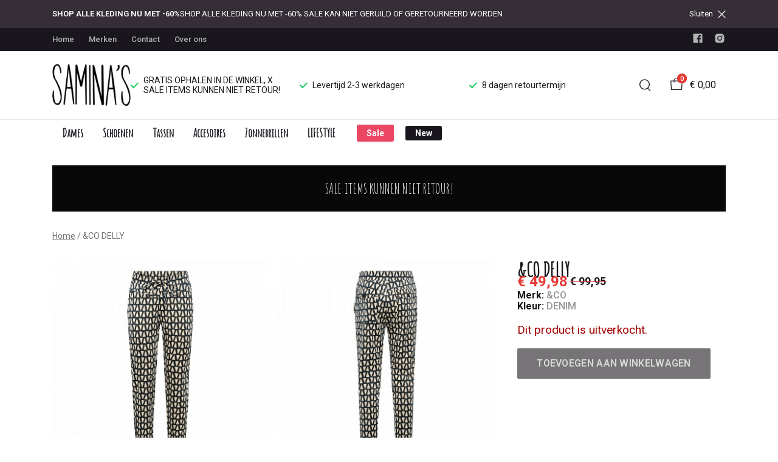

--- FILE ---
content_type: text/html; charset=utf-8
request_url: https://saminas.nl/andco-delly
body_size: 67053
content:
<!DOCTYPE html>
<html lang="nl">
    <head>
        <meta charset="UTF-8"/><link rel="preconnect" href="https://fonts.googleapis.com">
        <link rel="preconnect" href="https://fonts.gstatic.com" crossorigin>
        <link rel="stylesheet" href="https://fonts.googleapis.com/css?family=DM%20Sans:400,500,600,700,800&amp;display=swap"/><link rel="stylesheet" href="https://fonts.googleapis.com/css?family=Roboto:400,500,600,700&amp;display=swap"/><meta name="viewport" content="width=device-width, initial-scale=1.0"/><link rel="apple-touch-icon" sizes="180x180" href="https://saminas.nl/media/29614/favicon-1696587231.png?width=180&amp;height=180">
            <link rel="icon" type="image/png" sizes="16x16" href="https://saminas.nl/media/29614/favicon-1696587231.png?width=16&amp;height=16">
            <link rel="icon" type="image/png" sizes="32x32" href="https://saminas.nl/media/29614/favicon-1696587231.png?width=32&amp;height=32"><meta name="msapplication-TileColor" content="#ffffff">
        <meta name="theme-color" content="#000000">
        <link rel="canonical" href="https://saminas.nl/andco-delly"/><title v-pre>&amp;CO DELLY - Saminas</title>
        <meta name="description" content="Deze stoere broek met verschillende details is uitgevoerd in een zwaardere Polyester-kwaliteit. De broek kan je heel leuk combineren met de lotte blouse in dezelfde stof zo lijkt het een jumpsuit. Of met het basic shirt Monica of Savi Materiaal:92% Polyester - 8% Elastaan"/>

        
        <script type="application/ld+json">{"@context": "http://schema.org","@type": "Organization","name": "Saminas"}</script>
        <script type="application/ld+json">{"@context": "http://schema.org","@type": "WebSite","name": "Saminas","url": "https:\/\/saminas.nl\/","potentialAction": {"@type": "SearchAction","name": "Search","target": "https:\/\/saminas.nl\/search?term={term}","query-input": "required name=term"}}</script><script type="application/ld+json">
            {
                "@context": "http:\/\/schema.org",
                "@type": "Store",
                "name": "Saminas",
                "image": "https:\/\/saminas.nl\/media\/29611\/logo-1696587231.png?width=500",
                "address": {
                    "@type": "PostalAddress",
                    "addressLocality": "Breskens",
                    "postalCode": "4511 XZ",
                    "streetAddress": "Achterweg 2",
                    "description": "",
                    "telephone": "0614500261",
                    "email": "klantenservice@ivyfashion.nl",
                    "image": "https:\/\/saminas.nl\/media\/29611\/logo-1696587231.png?width=500"
                },
                "telephone": "0614500261",
                "url": "https:\/\/saminas.nl\/",
                "openingHours": ["Maandag  13.00 tot 17.30","Dinsdag Gesloten","Woensdag 9.30 tot 12.00 13.00 tot 17.30","Donderdag 9.30 tot 12.00 13.00 tot 17.30","Vrijdag 9.30 tot 12.00 13.00 tot 17.30","Zaterdag 9.30 tot 17.00","Zondag Gesloten"]
            }
        </script><script type="application/ld+json">
{
    "@context": "http://schema.org",
    "@type": "Product",
    "description": "Deze stoere broek met verschillende details is uitgevoerd in een zwaardere Polyester-kwaliteit. De broek kan je heel leuk combineren met de lotte blouse in dezelfde stof zo lijkt het een jumpsuit. Of met het basic shirt Monica of Savi Materiaal:92% Polyester - 8% Elastaan",
    "name": "\u0026CO DELLY",
    "url": "https:\/\/saminas.nl\/andco-delly",
    "sku": "18526",
    "brand": "\u0026CO",
    "additionalProperty": {
        "@type": "PropertyValue",
        "propertyID": "item_group_id",
        "value": "151882"
    },
    "mpn": "18526",
    "image": "https:\/\/saminas.nl\/media\/31801\/delly-co-240124103258-1707494923.jpg",
    "color": "DENIM",
    "offers": []
}
</script><meta property="og:title" content="&amp;CO DELLY - Saminas">
        <meta property="og:type" content="website"/><meta property="og:image" content="https://saminas.nl/media/29611/logo-1696587231.png?width=500"/><meta property="og:url" content="https://saminas.nl/andco-delly"/>
        <meta name="twitter:card" content="summary_large_image"/>
        <meta property="og:description" content="Deze stoere broek met verschillende details is uitgevoerd in een zwaardere Polyester-kwaliteit. De broek kan je heel leuk combineren met de lotte blouse in dezelfde stof zo lijkt het een jumpsuit. Of met het basic shirt Monica of Savi Materiaal:92% Polyester - 8% Elastaan"/>
        <meta property="og:site_name" content="Saminas"/>
        <meta name="twitter:image:alt" content="Saminas logo"/><style>
    :root {
        --checkout-btn-fw: 400;
         
        --cookie-bar-bg:#000000;
        --cookie-bar-button-bg:#00c853;
        --cookie-bar-button-bg-hover:#00fb68;
        --cookie-bar-button-color:#000000;
        --cookie-bar-button-deny-bg:#c81e00;
        --cookie-bar-button-deny-bg-hover:#d14421;
        --cookie-bar-button-deny-color:#000000;
        --cookie-bar-button-fs:inherit;
        --cookie-bar-button-fw:normal;
        --cookie-bar-color:#ffffff;
        --cookie-bar-fs:0.9rem;
        --cookie-bar-fw:normal;

         
        --color-head:#1a171b;
        --color-primary:#000;
        --color-primary-90:#191919;
        --color-primary-80:#333333;
        --color-primary-70:#4c4c4c;
        --color-primary-60:#666666;
        --color-primary-50:#7f7f7f;
        --color-primary-40:#999999;
        --color-primary-30:#b2b2b2;
        --color-primary-20:#cccccc;
        --color-primary-10:#e5e5e5;
        --color-secondary:#1a171b;
        --color-secondary-90:#312c33;
        --color-secondary-80:#49414c;
        --color-secondary-70:#615665;
        --color-secondary-60:#796b7e;
        --color-secondary-50:#908295;
        --color-secondary-40:#a69baa;
        --color-secondary-30:#bcb4bf;
        --color-secondary-20:#d2cdd4;
        --color-secondary-10:#e8e6e9;
        --color-tertiary:#e53935;
        --color-tertiary-90:#e74c49;
        --color-tertiary-80:#ea605d;
        --color-tertiary-70:#ec7471;
        --color-tertiary-60:#ef8885;
        --color-tertiary-50:#f29b9a;
        --color-tertiary-40:#f4afae;
        --color-tertiary-30:#f7c3c2;
        --color-tertiary-20:#f9d7d6;
        --color-tertiary-10:#fcebea;
        --color-quaternary:#b2ebf2;
        --color-quaternary-90:#8ee1eb;
        --color-quaternary-80:#6ad8e5;
        --color-quaternary-70:#46cfdf;
        --color-quaternary-60:#24c3d7;
        --color-quaternary-50:#1ea3b3;
        --color-quaternary-40:#18828f;
        --color-quaternary-30:#12616b;
        --color-quaternary-20:#0c4147;
        --color-quaternary-10:#062023;
        --color-tile-overlay:#e65905;
        --color-text:#0a0b11;
        --color-text-90:#1b1e2f;
        --color-text-75:#363c5d;
        --color-text-50:#666fa5;

         
        --checkout-font: 'DM Sans';
        --font-size:16px;
        --font-size-tablet:14px;
        --font-size-mobile:14px;
        --font-primary: 'DM Sans';
        --font-secondary-fs:1rem;
        --font-secondary-lh:1.5;
        --font-secondary: 'Roboto';
        --font-weight-head:700;
        --h1-fw:800;
        --h2-fw:800;
        --h5-fw:800;
        --h3-fs:2.25rem;
        --h3-fw:700;

         
        --banner-bg:#000;
        --banner-color:#fff;
        --banner-fs:1rem;
        --banner-title-fs:1.5rem;
        --banner-title-fw:500;
        --banner-title-lh:1.2;
        --banner-text-lh:1.2;

         
        --notification-bg:#352e37;
        --notification-color:#fff;
        --notification-fs:13px;
        --notification-title-fs:13px;
        --notification-title-fw:600;

         
        --top-notification-title-color:#fff;
        --top-notification-text-color:#fff;
        --top-notification-link-color:#2f9cf0;

         
        --blog-date-fs:1.15rem;
        --blog-date-fw:700;
        --blog-description-color:var(--color-text-50);
        --blog-description-fs:1.15rem;
        --blog-title-fs:1.5rem;
        --blog-title-fw:700;

         
        --breadcrumbs-arrow-color:#858585;
        --breadcrumbs-border-color:var(--color-border);
        --breadcrumbs-font:var(--font-secondary);
        --breadcrumbs-text-color:var(--color-text);
        --btn-bdr:2px;
        --btn-bg:var(--color-primary);
        --btn-hover-bg-color:var(--color-primary-90);
        --btn-border:none;
        --btn-border-hover:none;
        --btn-color:#ffffff;
        --btn-color-hover:#ffffff;
        --btn-font:var(--font-secondary);
        --btn-fw:600;
        --btn-sec-bdr:2px;
        --btn-sec-bg:var(--color-secondary);
        --btn-sec-bg-hover:var(--color-secondary-90);
        --btn-sec-border:none;
        --btn-sec-border-hover:none;
        --btn-sec-color:#ffffff;
        --btn-sec-color-hover:#ffffff;
        --btn-sec-font:var(--font-secondary);
        --btn-sec-fw:500;
        --btn-sec-td:none;
        --btn-sec-td-hover:none;
        --btn-td:none;
        --btn-td-hover:none;
        --color-background:#f9f9f9;
        --color-bg:#f2f2f2;
        --color-border:#d9d9d9;
        --color-error:#a30404;
        --color-head:var(--color-secondary);
        --color-success:#04a31e;
        --color-text:var(--color-secondary);
        --color-text-50:#979797;
        --color-text-75:#767476;
        --color-tile-overlay:#e65905;
        --contact-input-bg:#ffffff;
        --font-primary:'Amatic SC', Helvetica, Arial, sans-serif;
        --font-secondary:'Roboto';
        --font-secondary-fs:0.875em;
        --font-size:16px;
        --h1-font:var(--font-primary);
        --h1-fs:3rem;
        --h2-font:var(--font-primary);
        --h2-fs:2.6125rem;
        --h3-font:var(--font-primary);
        --h4-font:var(--font-primary);
        --h4-fs:1.75rem;
        --h4-fw:500;
        --h5-font:var(--font-primary);
        --h5-fs:1.5rem;
        --h6-font:var(--font-secondary);
        --h6-fs:1.25rem;
        --h6-fw:bold;
        --h7-font:var(--font-secondary);
        --h7-fs:1rem;
        --h7-fw:bold;
        --input-bdr:2px;
        --input-bg:#ffffff;
        --input-border:1px solid var(--color-border);
        --input-color:var(--color-text);
        --input-filled-bdr:2px;
        --input-filled-bg:var(--color-bg);
        --input-filled-border:none;
        --input-filled-color:var(--color-text);
        --input-filled-font:var(--font-secondary);
        --input-filled-fw:normal;
        --input-filled-placeholder:var(--color-text-50);
        --input-filled-td:none;
        --input-font:var(--font-secondary);
        --input-fw:normal;
        --input-placeholder:var(--color-text-50);
        --input-td:none;
        --link-color:#e65905;
        --link-color-hover:var(--color-primary);
        --link-font:var(--font-secondary);
        --link-fw:500;
        --link-td:none;
        --link-td-hover:underline;
        --settings-container-size:1140px;
        --settings-header-container-size:1140px;
        --tile-bg:#ffffff;
        --tile-heading-color:#1a171b;
        --tile-heading-font:var(--font-primary);
        --tile-heading-fs:1.3125rem;
        --tile-heading-fw:var(--h3-fw);

         
        --cart-price-fs:0.8rem;
        --cart-price-fw:500;
        --cart-product-fs:0.8rem;
        --cart-product-fw:400;
        --cart-product-title-fs:1rem;
        --cart-product-title-fw:500;
        --checkout-border-color:var(--color-border);
        --checkout-btn-bdr:var(--btn-bdr);
        --checkout-btn-bg:#e65905;
        --checkout-btn-border:var(--btn-border);
        --checkout-btn-font:var(--btn-font);
        --checkout-btn-fs:1em;
        --checkout-btn-fw:var(--btn-fw);
        --checkout-btn-td:none;
        --checkout-cart-item-fs:0.9rem;
        --checkout-cart-title-fs:1rem;
        --checkout-cart-title-fw:800;
        --checkout-confirm-button:var(--btn-bg);
        --checkout-font:var(--font-secondary);
        --checkout-fs:1em;
        --checkout-input-bg:#f3f3f3;
        --checkout-link:#2f9cf0;
        --checkout-payment-option-active-bg:#fff1e8;
        --checkout-payment-option-active-border-color:#e65905;
        --checkout-sendmethod-bg-active:#fff1e8;
        --checkout-sendmethod-border-active:1px solid #e65905;
        --checkout-sendmethod-color-active:#333;
        --checkout-sendmethod-icon-active:5px solid #e65905;

         
        --filter-title-color:var(--color-head);
        --filter-title-font:var(--h1-font);
        --filter-title-fs:2rem;
        --filter-title-transform:uppercase;

         
        --footer-main-bg:var(--color-secondary);
        --footer-main-border:none;
        --footer-main-color:#ffffff;
        --footer-main-head-color:var(--footer-main-color);
        --footer-main-head-font:var(--h5-font);
        --footer-main-head-fs:2em;
        --footer-main-head-fw:var(--h5-fw);
        --footer-main-head-small-fs:1rem;
        --footer-main-menu-color:var(--footer-main-color);
        --footer-main-menu-color-hover:var(--footer-main-color);
        --footer-main-menu-font:var(--font-secondary);
        --footer-main-menu-fs:inherit;
        --footer-main-menu-fw:700;
        --footer-main-menu-td:none;
        --footer-main-menu-td-hover:underline;
        --footer-main-txt-color:rgba(255, 255, 255, 0.7);
        --footer-main-txt-font:var(--font-secondary);
        --footer-main-txt-fs:0.813rem;
        --footer-main-txt-fw:normal;
        --footer-main-txt-lh:1.5;
        --footer-main-txt-opacity:inherit;
        --footer-social-color:var(--footer-main-txt-color);
        --footer-social-color-hover:#ffffff;
        --footer-sub-txt-color:var(--footer-main-txt-color);

         
        --header-bg:#ffffff;
        --header-cart-count-bg:var(--color-tertiary);
        --header-cart-count-border:none;
        --header-cart-count-color:#ffffff;
        --header-center-bg:#ffffff;
        --header-center-color:#1a171b;
        --header-center-margin:12px 0;
        --header-center-mobile-margin:24px 0;
        --header-container-size:1140px;
        --header-dropdown-bg:#ffffff;
        --header-dropdown-color:var(--color-text);
        --header-dropdown-heading-color:var(--color-head);
        --header-dropdown-heading-font:var(--h6-font);
        --header-dropdown-heading-fw:var(--h6-fw);
        --header-dropdown-item-color:var(--color-text-75);
        --header-dropdown-item-color-hover:var(--color-text);
        --header-dropdown-item-font:var(--font-secondary);
        --header-dropdown-item-fs:.875rem;
        --header-dropdown-item-fw:normal;
        --header-dropdown-item-lh:1.22;
        --header-dropdown-item-td:none;
        --header-dropdown-item-td-hover:underline;
        --header-logo-padding-bottom:none;
        --header-logo-padding-left:none;
        --header-logo-padding-right:none;
        --header-logo-padding-top:none;
        --header-logo-width:129px;
        --header-logo-width-mobile:62px;
        --header-main-logo-align-items:inherit;
        --header-main-logo-display:inherit;
        --header-main-logo-justify-content:inherit;
        --header-nav-bg:#ffffff;
        --header-nav-border:1px solid #ebebeb;
        --header-nav-border-bottom:none;
        --header-nav-border-top:1px solid #ebebeb;
        --header-nav-center-border-bottom:none;
        --header-nav-center-border-top:none;
        --header-nav-inner-bg:transparent;
        --header-nav-item-bg:#ffffff;
        --header-nav-item-bg-hover:#f6d5db;
        --header-nav-item-border:none;
        --header-nav-item-border-hover:none;
        --header-nav-item-color:#19161d;
        --header-nav-item-color-hover:#19161d;
        --header-nav-item-font:'Amatic SC', Helvetica, Arial, sans-serif;
        --header-nav-item-fs:1.2em;
        --header-nav-item-fw:bold;
        --header-nav-item-fw-hover:bolder;
        --header-nav-item-td:none;
        --header-nav-item-td-hover:none;
        --header-nav-mobile-border-color:var(--color-border);
        --header-nav-mobile-hamburger-color:black;
        --header-nav-mobile-new-bdr:2px;
        --header-nav-mobile-new-bg:var(--color-thirtiary);
        --header-nav-mobile-new-bg-hover:var(--color-thirtiary-90);
        --header-nav-mobile-new-border:none;
        --header-nav-mobile-new-color:var(--header-nav-mobile-text-color);
        --header-nav-mobile-new-color-hover:#ffffff;
        --header-nav-mobile-new-font:var(--font-secondary);
        --header-nav-mobile-new-fw:500;
        --header-nav-mobile-sale-bdr:2px;
        --header-nav-mobile-sale-bg:var(--color-tertiary);
        --header-nav-mobile-sale-bg-hover:var(--color-tertiary-90);
        --header-nav-mobile-sale-border:none;
        --header-nav-mobile-sale-color:#ffffff;
        --header-nav-mobile-sale-color-hover:#ffffff;
        --header-nav-mobile-sale-font:var(--font-secondary);
        --header-nav-mobile-sale-fw:500;
        --header-nav-mobile-text-color:var(--color-text);
        --header-nav-new-bdr:3px;
        --header-nav-new-bg:#19161d;
        --header-nav-new-bg-hover:#19161d;
        --header-nav-new-border:none;
        --header-nav-new-color:#ffffff;
        --header-nav-new-color-hover:#ffffff;
        --header-nav-new-font:var(--font-secondary);
        --header-nav-new-fs:0.875rem;
        --header-nav-new-fw:bolder;
        --header-nav-new-td:inherit;
        --header-nav-new-td-hover:none;
        --header-nav-sale-bdr:3px;
        --header-nav-sale-bg:#eb4664;
        --header-nav-sale-bg-hover:#eb4664;
        --header-nav-sale-border:none;
        --header-nav-sale-color:#ffffff;
        --header-nav-sale-color-hover:#ffffff;
        --header-nav-sale-font:var(--font-secondary);
        --header-nav-sale-fs:0.875rem;
        --header-nav-sale-fw:bolder;
        --header-nav-sale-td:inherit;
        --header-nav-sale-td-hover:none;
        --header-top-bg:#19161d;
        --header-top-border-bottom:none;
        --header-top-border-bottom-inner:none;
        --header-top-color:var(--color-text);
        --header-top-font:var(--font-secondary);
        --header-top-fw:500;
        --header-top-link-color:#b3b3b3;
        --header-top-link-color-hover:lighten(var(--header-top-link-color), 15%);
        --header-top-link-fw:inherit;
        --header-top-nav-fs:0.8125rem;
        --header-top-social-color:#b3b3b3;
        --header-top-social-color-hover:lighten(var(--header-top-social-color), 15%);
        --header-usps-color:var(--color-text);
        --header-usps-font:var(--font-secondary);
        --header-usps-fs:0.875rem;
        --header-usps-fw:400;
        --header-usps-icon-color:#00c853;

         
        --newsletter-bg:#19161d;
        --newsletter-border:none;
        --newsletter-border-top:none;
        --newsletter-cta-bg:var(--btn-bg);
        --newsletter-cta-bg-hover:var(--btn-bg-hover);
        --newsletter-cta-color:var(--btn-color);
        --newsletter-cta-color-hover:var(--btn-color-hover);
        --newsletter-cta-fw:inherit;
        --newsletter-cta-text-transform:none;
        --newsletter-form-bg:#ffffff;
        --newsletter-form-input-border:none;
        --newsletter-form-input-color:inherit;
        --newsletter-form-input-opacity:inherit;
        --newsletter-heading-color:#ffffff;
        --newsletter-heading-font:var(--h1-font);
        --newsletter-heading-fs:2.250em;
        --newsletter-heading-fw:var(--h1-fw);
        --newsletter-inner-bg:var(--newsletter-bg);
        --newsletter-inner-border:none;
        --newsletter-text-color:#ffffff;
        --newsletter-text-font:var(--font-secondary);
        --newsletter-text-fs:0.938em;
        --newsletter-text-fw:normal;
        --newsletter-text-opacity:inherit;
        --newsletter-text-transform:none;

         
        --order-btn-bg:#E65905;
        --order-btn-bg-hover:#fb7223;
        --order-btn-border-color:#cd4f04;
        --order-btn-color:#ffffff;
        --order-btn-color-hover:#ffffff;
        --order-btn-disabled-color:#d9d9d9;
        --order-btn-disabled-bg:#767476;

         
        --product-desc-heading-color:var(--color-head);
        --product-desc-heading-font:var(--h1-font);
        --product-desc-heading-fw:800;
        --product-desc-heading-fs:2rem;
        --product-desc-heading-fs-mobile:1.6rem;
        --product-desc-text-color:var(--color-text-50);
        --product-desc-text-font:var(--font-secondary);
        --product-desc-text-fw:normal;
        --product_desc_text_lh:1.5;
        --product-detail-link-color:var(--link-color);
        --product-detail-nav-fs:1.2rem;
        --product-detail-nav-fw:500;
        --product-detail-nav-highlight:var(--color-secondary);
        --product-detail-sold-out-color:var(--color-error);
        --product-detail-sold-out-fs:1.2rem;
        --product-price-color:var(--color-text);
        --product-price-font:var(--font-secondary);
        --product-price-fw:bold;
        --product-price-label-color:var(--color-text-50);
        --product-price-label-font:var(--font-secondary);
        --product-price-label-fw:500;
        --product-price-sale-color:var(--color-thirtiary);
        --product-tile-border:var(--color-border);
        --product-tile-font:var(--font-secondary);
        --product-tile-new-bg:var(--color-secondary);
        --product-tile-new-color:#fff;
        --product-tile-price-color:var(--product-tile-title-color);
        --product-tile-price-justify:inherit;
        --product-tile-price-sale-color:var(--color-thirtiary);
        --product-tile-sale-bg:var(--color-thirtiary);
        --product-tile-sale-color:#fff;
        --product-tile-sale-tag-bg:#e53935;
        --product-tile-sale-tag-color:#ffffff;
        --product-tile-sale-percentage-tag-color:#fff;
        --product-tile-sale-percentage-tag-bg:#e53935;
        --product-tile-text-align:inherit;
        --product-tile-title-color:var(--color-secondary);
        --product-tile-title-fs:13px;
        --product-tile-title-weight:500;
        --product-tile-title-lh:1;
        --product-tile-variants-display-mobile:none;
        --product-usps-icon-color:#00c853;
        --product-usps-text-color:var(--color-text);
        --product-usps-text-font:var(--font-secondary);
        --product-usps-text-fs:1rem;
        --product-usps-text-fw:normal;
        --product-variant-color:var(--color-secondary);

        --product-overview-grid-template-columns:6;
        --product-overview-grid-template-columns-lg:4;
        --product-overview-grid-column-gap:;
        --product-overview-grid-row-gap:;


        --category-title-font:var(--h1-font);
        --category-title-fw:var(--h1-fw);
        --category-title-color:var(--color-head);
        --category-title-fs:clamp(24px, 21.7142857143px + .7142857143vw, 32px);
    }
</style>

<script type="text/javascript">var EventBus=function(){function i(t){t===void 0&&(t="event-bus"),this.history=[],this.eventTarget=document.appendChild(document.createComment(t))}return i.prototype.on=function(t,e,n){var o;n===void 0&&(n=!0),n&&((o=this.history[t])!==null&&o!==void 0?o:[]).forEach(function(r){e(r)}),this.eventTarget.addEventListener(t,e)},i.prototype.once=function(t,e){this.eventTarget.addEventListener(t,e,{once:!0})},i.prototype.off=function(t,e){this.eventTarget.removeEventListener(t,e)},i.prototype.emit=function(t,e){var n=new CustomEvent(t,{detail:e});return this.history[t]===void 0&&(this.history[t]=[]),this.history[t].push(n),this.eventTarget.dispatchEvent(n)},i}(),eventbus=new EventBus;</script>

        <script type="module" crossorigin src="/public/index.b7e52fbf.js"></script>
        <link rel="stylesheet" href="/public/main.b815f6d6.css">
        <script type="text/javascript">
            var t = {"cart.button.close":"Sluit winkelwagen","cart.empty.text":"Uw winkelwagen is leeg.","collection.filter.button_apply":"Toepassen","collection.filter.button_clear":"Wissen","collection.filter.button_close":"Sluiten","collection.filter.button_reset_filters":"Reset filters","collection.filter.chosen_filters":"Chosen filters","collection.filter.title":"Filter","collection.product_overview.button_back":"Terug naar de homepagina","collection.product_overview.no_products_found":"Geen producten gevonden","collection.product_overview.search_title":"Zoekresultaten voor '{{term}}'","collection.product_overview.title":"Collectie","collection.product_overview.total":"{{total}} resultaten","collection.products.show_all_products":"Bekijk alles van {{collection}}","collection.sorting.manual":"Relevantie","collection.sorting.newest":"Nieuwste eerst","collection.sorting.oldest":"Oudste eerst","collection.sorting.price_high":"Prijs hoog - laag","collection.sorting.price_low":"Prijs laag - hoog","contact.error.already_submitted":"Contactformulier is verstuurd","contact.error.general":"Er ging iets fout bij het versturen van het contactformulier","contact.form.button_submit":"Versturen","contact.form.field_comment_label":"Vraag","contact.form.field_email_label":"E-mail","contact.form.field_name_label":"Naam","contact.form.field_phone_label":"Telefoonnummer (optioneel)","contact.form.title":"Contactgegevens","contact.general.title":"Contact","contact.message.already_submitted":"Contactformulier is verstuurd","contact.opening_hours.title":"Openingstijden","error.default.description":"Er ging iets fout!","error.default.title":"Error","global.error.text":"Er is iets fout gegaan.","global.error.title":"Fout","global.not_found.text":"De pagina die u zoekt bestaat niet.","global.not_found.title":"Pagina niet gevonden","global.price.free":"Free","global.search.button_search":"Zoeken","global.search.label":"Zoeken","global.search.placeholder":"Zoek voor producten","global.shop.go_to_home":"Naar de homepagina","global.shop.title":"Saminas","global.social.follow_us":"Volg ons","menu.mobile.title":"Menu","menu.mobile.visit":"Ga naar {{title}}","newsletter.default.description":"Schrijf je hier in voor de nieuwsbrief en blijf op de hoogte van de laatste trend!","newsletter.default.disclaimer":"","newsletter.default.label":"E-mailadres","newsletter.default.placeholder":"Jouw e-mailadres!","newsletter.default.subscribe_button":"Aanmelden","newsletter.default.title":"Blijf op de hoogte","newsletter.message.error":"Inschrijven voor de nieuwsbrief is mislukt.","newsletter.message.success":"U bent ingeschreven voor de nieuwsbrief!","product.price.sale_from":"Vanaf {{price}}","product.tags.new":"Nieuw","product.tags.sale":"Sale","product_detail.description.area_label":"Productomschrijving","product_detail.description.hide":"Verberg","product_detail.description.section":"Productomschrijving","product_detail.description.show_more":"Meer tonen","product_detail.description.title":"Omschrijving","product_detail.product_info.area_label":"Productinformatie","product_detail.product_info.product_number":"Productnummer","product_detail.product_info.section":"Productinformatie","product_detail.product_info.sold_out":"Dit product is uitverkocht.","product_detail.product_info.title":"Productinformatie","top_notification.button.close":"Sluiten"};
            var translate = function(k, r = {}) {
                var m = k;
                if (typeof t === 'object' && k in t) {
                    m = t[k];
                }
                Object.keys(r).map((find) => {
                    m = m.replace("{{" + find + "}}", r[find])
                });
                return m
            }
            window.translate = translate;
        </script>
        <script type="text/javascript">
            window.searchRoute = "https://saminas.nl/search";

            window.generateRoute = function(name) {
                if (name == 'cart') {
                    return "https://saminas.nl/cart";
                }

                if (name == 'checkout') {
                    return "https://saminas.nl/checkout";
                }

                if (name == 'homepage') {
                    return "https://saminas.nl/";
                }

                if (name == 'checkout_pickup_point_postnl') {
                    return '/checkout/postnl_pickup' + window.location.search;
                }
            };
        </script><!--- Replaces font(s): 'Amatic SC' --->

                          <link href="https://fonts.googleapis.com/css2?family=Amatic+SC&amp;display=swap" rel="stylesheet"></head>
    <body><section id="app" v-cloak>
        <notifications position="top center" style="padding-top: 1em;" width="50%"></notifications><top-notification :top-notification="{&#34;text&#34;:&#34;SHOP ALLE KLEDING NU MET -60% SALE KAN NIET GERUILD OF GERETOURNEERD WORDEN &#34;,&#34;title&#34;:&#34;SHOP ALLE KLEDING NU MET -60%&#34;,&#34;url&#34;:&#34;&#34;,&#34;url_text&#34;:&#34;&#34;}"></top-notification><header class="o-header">
            <div class="o-header__main">
                <div class="m-header-top u-visible@lg">
                <div class="m-header-top__inner o-container o-container--header">
                    <base-top-menu :menu-items="[{&#34;items&#34;:null,&#34;name&#34;:&#34;Home&#34;,&#34;tags&#34;:[],&#34;url&#34;:&#34;/&#34;},{&#34;items&#34;:null,&#34;name&#34;:&#34;Merken&#34;,&#34;tags&#34;:[],&#34;url&#34;:&#34;https://saminas.nl/merken&#34;},{&#34;items&#34;:null,&#34;name&#34;:&#34;Contact&#34;,&#34;tags&#34;:[],&#34;url&#34;:&#34;https://saminas.nl/contact&#34;},{&#34;items&#34;:null,&#34;name&#34;:&#34;Over ons&#34;,&#34;tags&#34;:[],&#34;url&#34;:&#34;https://saminas.nl/over-ons&#34;}]"></base-top-menu>
                    <div class="m-header-top__right">
                        <div class="m-header__reviews"></div>
                        <base-social-icons :social-media-icons="[{&#34;type&#34;:&#34;facebook&#34;,&#34;url&#34;:&#34;https://www.facebook.com/search/top?q=samina%27s&#34;},{&#34;type&#34;:&#34;instagram&#34;,&#34;url&#34;:&#34;https://www.instagram.com/saminas_style/&#34;}]"></base-social-icons>
                        <div class="m-header-language-select"></div>
                    </div>
                </div>
                </div>

                <div class="m-header-center headroom" ref="header">
                <div class="m-header-center__inner o-container o-container--header">
                    <base-mobile-menu-button></base-mobile-menu-button><base-logo shop-name="Saminas" :logo-link="&#34;https://saminas.nl/media/29611/logo-1696587231.png&#34;" :height="115" :width="168"></base-logo><base-usps :usps="[&#34; GRATIS OPHALEN IN DE WINKEL, X SALE ITEMS KUNNEN NIET RETOUR!&#34;,&#34;Levertijd 2-3 werkdagen &#34;,&#34;8 dagen retourtermijn&#34;]"></base-usps>
                    <ul class="m-header-center__icon-list" aria-label="Zoeken">
                    <li class="m-header-center__icon-item" data-searchbar="">
                        <base-search-button></base-search-button>
                    </li>
                    <li class="m-header-center__icon-item">
                        <base-cart-button></base-cart-button>
                    </li>
                    </ul>
                </div>
                </div>

                <div class="kiyohStarsMobile"></div>
                <base-mobile-usps :usps="[&#34; GRATIS OPHALEN IN DE WINKEL, X SALE ITEMS KUNNEN NIET RETOUR!&#34;,&#34;Levertijd 2-3 werkdagen &#34;,&#34;8 dagen retourtermijn&#34;]"></base-mobile-usps>
                <div class="m-header-nav u-visible@lg">
                <div class="o-container o-container--header">
                    <base-main-menu :menu-items="[{&#34;items&#34;:[{&#34;items&#34;:[{&#34;items&#34;:null,&#34;name&#34;:&#34;Tops&#34;,&#34;tags&#34;:[],&#34;url&#34;:&#34;https://saminas.nl/dames/tops&#34;},{&#34;items&#34;:null,&#34;name&#34;:&#34;Blouse&#34;,&#34;tags&#34;:[],&#34;url&#34;:&#34;https://saminas.nl/dames/blouse&#34;},{&#34;items&#34;:null,&#34;name&#34;:&#34;Trui&#34;,&#34;tags&#34;:[],&#34;url&#34;:&#34;https://saminas.nl/dames/trui&#34;},{&#34;items&#34;:null,&#34;name&#34;:&#34;Broeken&#34;,&#34;tags&#34;:[],&#34;url&#34;:&#34;https://saminas.nl/dames/broeken&#34;},{&#34;items&#34;:null,&#34;name&#34;:&#34;Rokken&#34;,&#34;tags&#34;:[],&#34;url&#34;:&#34;https://saminas.nl/dames/rokken&#34;},{&#34;items&#34;:null,&#34;name&#34;:&#34;Tuniek&#34;,&#34;tags&#34;:[],&#34;url&#34;:&#34;https://saminas.nl/dames/tuniek&#34;},{&#34;items&#34;:null,&#34;name&#34;:&#34;Jurken&#34;,&#34;tags&#34;:[],&#34;url&#34;:&#34;https://saminas.nl/dames/jurken&#34;},{&#34;items&#34;:null,&#34;name&#34;:&#34;Jumpsuit&#34;,&#34;tags&#34;:[],&#34;url&#34;:&#34;https://saminas.nl/dames/jumpsuit&#34;},{&#34;items&#34;:null,&#34;name&#34;:&#34;Legging&#34;,&#34;tags&#34;:[],&#34;url&#34;:&#34;https://saminas.nl/dames/legging&#34;},{&#34;items&#34;:null,&#34;name&#34;:&#34;Blazer&#34;,&#34;tags&#34;:[],&#34;url&#34;:&#34;https://saminas.nl/dames/blazer&#34;},{&#34;items&#34;:null,&#34;name&#34;:&#34;Vesten&#34;,&#34;tags&#34;:[],&#34;url&#34;:&#34;https://saminas.nl/dames/vesten&#34;},{&#34;items&#34;:null,&#34;name&#34;:&#34;Jacket&#34;,&#34;tags&#34;:[],&#34;url&#34;:&#34;https://saminas.nl/dames/jacket&#34;},{&#34;items&#34;:null,&#34;name&#34;:&#34;Jassen&#34;,&#34;tags&#34;:[],&#34;url&#34;:&#34;https://saminas.nl/dames/jassen&#34;},{&#34;items&#34;:null,&#34;name&#34;:&#34;Accesoires&#34;,&#34;tags&#34;:[],&#34;url&#34;:&#34;https://saminas.nl/dames/accesoires&#34;}],&#34;name&#34;:&#34;Categorieën&#34;,&#34;tags&#34;:[],&#34;url&#34;:&#34;https://saminas.nl/dames&#34;},{&#34;items&#34;:[{&#34;items&#34;:null,&#34;name&#34;:&#34;\u0026CO&#34;,&#34;tags&#34;:[],&#34;url&#34;:&#34;https://saminas.nl/co/dames&#34;},{&#34;items&#34;:null,&#34;name&#34;:&#34;BABOUCHE&#34;,&#34;tags&#34;:[],&#34;url&#34;:&#34;https://saminas.nl/babouche/dames&#34;},{&#34;items&#34;:null,&#34;name&#34;:&#34;C\u0026S THE LABEL &#34;,&#34;tags&#34;:[],&#34;url&#34;:&#34;https://saminas.nl/cands-the-label/dames&#34;},{&#34;items&#34;:null,&#34;name&#34;:&#34;CREAM&#34;,&#34;tags&#34;:[],&#34;url&#34;:&#34;https://saminas.nl/cream/dames&#34;},{&#34;items&#34;:null,&#34;name&#34;:&#34;DNM PURE&#34;,&#34;tags&#34;:[],&#34;url&#34;:&#34;https://saminas.nl/dnm-pure/dames&#34;},{&#34;items&#34;:null,&#34;name&#34;:&#34;DSRCT&#34;,&#34;tags&#34;:[],&#34;url&#34;:&#34;https://saminas.nl/dstrct/tassen&#34;},{&#34;items&#34;:null,&#34;name&#34;:&#34;DSTRCT&#34;,&#34;tags&#34;:[],&#34;url&#34;:&#34;https://saminas.nl/dstrct/tassen&#34;},{&#34;items&#34;:null,&#34;name&#34;:&#34;ELVIRA&#34;,&#34;tags&#34;:[],&#34;url&#34;:&#34;https://saminas.nl/elvira/dames&#34;},{&#34;items&#34;:null,&#34;name&#34;:&#34;FOS AMSTERDAM&#34;,&#34;tags&#34;:[],&#34;url&#34;:&#34;https://saminas.nl/fos-amsterdam/dames&#34;},{&#34;items&#34;:null,&#34;name&#34;:&#34;G-MAXX&#34;,&#34;tags&#34;:[],&#34;url&#34;:&#34;https://saminas.nl/g-maxx-1/dames&#34;},{&#34;items&#34;:null,&#34;name&#34;:&#34;HARPER AND YVE&#34;,&#34;tags&#34;:[],&#34;url&#34;:&#34;https://saminas.nl/harper-and-yve/dames&#34;},{&#34;items&#34;:null,&#34;name&#34;:&#34;HIP&#34;,&#34;tags&#34;:[],&#34;url&#34;:&#34;https://saminas.nl/hip/dames&#34;},{&#34;items&#34;:null,&#34;name&#34;:&#34;ICHI&#34;,&#34;tags&#34;:[],&#34;url&#34;:&#34;https://saminas.nl/ichi/dames&#34;},{&#34;items&#34;:null,&#34;name&#34;:&#34;KAFFE&#34;,&#34;tags&#34;:[],&#34;url&#34;:&#34;https://saminas.nl/kaffe/dames&#34;},{&#34;items&#34;:null,&#34;name&#34;:&#34;LOVE \u0026 DIVINE&#34;,&#34;tags&#34;:[],&#34;url&#34;:&#34;https://saminas.nl/love-and-divine/dames&#34;},{&#34;items&#34;:null,&#34;name&#34;:&#34;MAICAZZ \u0026 ZIZO&#34;,&#34;tags&#34;:[],&#34;url&#34;:&#34;https://saminas.nl/maicazz--zizo/dames&#34;},{&#34;items&#34;:null,&#34;name&#34;:&#34;POST XCHANGE&#34;,&#34;tags&#34;:[],&#34;url&#34;:&#34;https://saminas.nl/post-xchange/dames&#34;},{&#34;items&#34;:null,&#34;name&#34;:&#34;RAIZZED&#34;,&#34;tags&#34;:[],&#34;url&#34;:&#34;https://saminas.nl/raizzed/dames&#34;},{&#34;items&#34;:null,&#34;name&#34;:&#34;RED BUTTON&#34;,&#34;tags&#34;:[],&#34;url&#34;:&#34;https://saminas.nl/red-button/dames&#34;},{&#34;items&#34;:null,&#34;name&#34;:&#34;SAMINA&#39;S&#34;,&#34;tags&#34;:[],&#34;url&#34;:&#34;https://saminas.nl/saminas/dames&#34;},{&#34;items&#34;:null,&#34;name&#34;:&#34;SIEBEN&#34;,&#34;tags&#34;:[],&#34;url&#34;:&#34;https://saminas.nl/sieben/dames&#34;},{&#34;items&#34;:null,&#34;name&#34;:&#34;SISTERS POINT&#34;,&#34;tags&#34;:[],&#34;url&#34;:&#34;https://saminas.nl/sisters-point/dames&#34;},{&#34;items&#34;:null,&#34;name&#34;:&#34;SOYACONCEPT&#34;,&#34;tags&#34;:[],&#34;url&#34;:&#34;https://saminas.nl/soyaconcept/dames&#34;},{&#34;items&#34;:null,&#34;name&#34;:&#34;STUDIO AMAYA AMSTERDAM &#34;,&#34;tags&#34;:[],&#34;url&#34;:&#34;https://saminas.nl/studio-amaya-amsterdam/dames&#34;},{&#34;items&#34;:null,&#34;name&#34;:&#34;THEJOGGCONCEPT &#34;,&#34;tags&#34;:[],&#34;url&#34;:&#34;https://saminas.nl/thejoggconcept/dames&#34;},{&#34;items&#34;:null,&#34;name&#34;:&#34;TRAMONTANA&#34;,&#34;tags&#34;:[],&#34;url&#34;:&#34;https://saminas.nl/tramontana/dames&#34;},{&#34;items&#34;:null,&#34;name&#34;:&#34;ZOSO&#34;,&#34;tags&#34;:[],&#34;url&#34;:&#34;https://saminas.nl/zoso/dames&#34;}],&#34;name&#34;:&#34;Merken&#34;,&#34;tags&#34;:[],&#34;url&#34;:&#34;https://saminas.nl/dames&#34;}],&#34;name&#34;:&#34;Dames&#34;,&#34;tags&#34;:[],&#34;url&#34;:&#34;https://saminas.nl/dames&#34;},{&#34;items&#34;:null,&#34;name&#34;:&#34;Schoenen&#34;,&#34;tags&#34;:[],&#34;url&#34;:&#34;https://saminas.nl/schoenen&#34;},{&#34;items&#34;:[{&#34;items&#34;:null,&#34;name&#34;:&#34;DSTRCT&#34;,&#34;tags&#34;:[],&#34;url&#34;:&#34;https://saminas.nl/dstrct/tassen&#34;}],&#34;name&#34;:&#34;Tassen&#34;,&#34;tags&#34;:[],&#34;url&#34;:&#34;https://saminas.nl/tassen-1&#34;},{&#34;items&#34;:[{&#34;items&#34;:[{&#34;items&#34;:null,&#34;name&#34;:&#34;Sieraden&#34;,&#34;tags&#34;:[],&#34;url&#34;:&#34;https://saminas.nl/accesoires/sieraden&#34;}],&#34;name&#34;:&#34;Categorieën&#34;,&#34;tags&#34;:[],&#34;url&#34;:&#34;https://saminas.nl/accesoires&#34;},{&#34;items&#34;:[{&#34;items&#34;:null,&#34;name&#34;:&#34;CREAM&#34;,&#34;tags&#34;:[],&#34;url&#34;:&#34;https://saminas.nl/cream/accesoires&#34;},{&#34;items&#34;:null,&#34;name&#34;:&#34;ICHI&#34;,&#34;tags&#34;:[],&#34;url&#34;:&#34;https://saminas.nl/ichi/accesoires&#34;}],&#34;name&#34;:&#34;Merken&#34;,&#34;tags&#34;:[],&#34;url&#34;:&#34;https://saminas.nl/accesoires&#34;}],&#34;name&#34;:&#34;Accesoires &#34;,&#34;tags&#34;:[],&#34;url&#34;:&#34;https://saminas.nl/accesoires&#34;},{&#34;items&#34;:null,&#34;name&#34;:&#34;Zonnebrillen &#34;,&#34;tags&#34;:[],&#34;url&#34;:&#34;https://saminas.nl/zonnebrillen&#34;},{&#34;items&#34;:null,&#34;name&#34;:&#34;LIFESTYLE &#34;,&#34;tags&#34;:[],&#34;url&#34;:&#34;https://saminas.nl/lifestyle&#34;},{&#34;items&#34;:null,&#34;name&#34;:&#34;Sale&#34;,&#34;tags&#34;:[&#34;sale&#34;],&#34;url&#34;:&#34;https://saminas.nl/sale&#34;},{&#34;items&#34;:null,&#34;name&#34;:&#34;New&#34;,&#34;tags&#34;:[&#34;new&#34;],&#34;url&#34;:&#34;https://saminas.nl/new&#34;}]"></base-main-menu>
                </div>
                </div>

            </div>

            <base-mobile-menu :main-menu-items="[{&#34;items&#34;:[{&#34;items&#34;:[{&#34;items&#34;:null,&#34;name&#34;:&#34;Tops&#34;,&#34;tags&#34;:[],&#34;url&#34;:&#34;https://saminas.nl/dames/tops&#34;},{&#34;items&#34;:null,&#34;name&#34;:&#34;Blouse&#34;,&#34;tags&#34;:[],&#34;url&#34;:&#34;https://saminas.nl/dames/blouse&#34;},{&#34;items&#34;:null,&#34;name&#34;:&#34;Trui&#34;,&#34;tags&#34;:[],&#34;url&#34;:&#34;https://saminas.nl/dames/trui&#34;},{&#34;items&#34;:null,&#34;name&#34;:&#34;Broeken&#34;,&#34;tags&#34;:[],&#34;url&#34;:&#34;https://saminas.nl/dames/broeken&#34;},{&#34;items&#34;:null,&#34;name&#34;:&#34;Rokken&#34;,&#34;tags&#34;:[],&#34;url&#34;:&#34;https://saminas.nl/dames/rokken&#34;},{&#34;items&#34;:null,&#34;name&#34;:&#34;Tuniek&#34;,&#34;tags&#34;:[],&#34;url&#34;:&#34;https://saminas.nl/dames/tuniek&#34;},{&#34;items&#34;:null,&#34;name&#34;:&#34;Jurken&#34;,&#34;tags&#34;:[],&#34;url&#34;:&#34;https://saminas.nl/dames/jurken&#34;},{&#34;items&#34;:null,&#34;name&#34;:&#34;Jumpsuit&#34;,&#34;tags&#34;:[],&#34;url&#34;:&#34;https://saminas.nl/dames/jumpsuit&#34;},{&#34;items&#34;:null,&#34;name&#34;:&#34;Legging&#34;,&#34;tags&#34;:[],&#34;url&#34;:&#34;https://saminas.nl/dames/legging&#34;},{&#34;items&#34;:null,&#34;name&#34;:&#34;Blazer&#34;,&#34;tags&#34;:[],&#34;url&#34;:&#34;https://saminas.nl/dames/blazer&#34;},{&#34;items&#34;:null,&#34;name&#34;:&#34;Vesten&#34;,&#34;tags&#34;:[],&#34;url&#34;:&#34;https://saminas.nl/dames/vesten&#34;},{&#34;items&#34;:null,&#34;name&#34;:&#34;Jacket&#34;,&#34;tags&#34;:[],&#34;url&#34;:&#34;https://saminas.nl/dames/jacket&#34;},{&#34;items&#34;:null,&#34;name&#34;:&#34;Jassen&#34;,&#34;tags&#34;:[],&#34;url&#34;:&#34;https://saminas.nl/dames/jassen&#34;},{&#34;items&#34;:null,&#34;name&#34;:&#34;Accesoires&#34;,&#34;tags&#34;:[],&#34;url&#34;:&#34;https://saminas.nl/dames/accesoires&#34;}],&#34;name&#34;:&#34;Categorieën&#34;,&#34;tags&#34;:[],&#34;url&#34;:&#34;https://saminas.nl/dames&#34;},{&#34;items&#34;:[{&#34;items&#34;:null,&#34;name&#34;:&#34;\u0026CO&#34;,&#34;tags&#34;:[],&#34;url&#34;:&#34;https://saminas.nl/co/dames&#34;},{&#34;items&#34;:null,&#34;name&#34;:&#34;BABOUCHE&#34;,&#34;tags&#34;:[],&#34;url&#34;:&#34;https://saminas.nl/babouche/dames&#34;},{&#34;items&#34;:null,&#34;name&#34;:&#34;C\u0026S THE LABEL &#34;,&#34;tags&#34;:[],&#34;url&#34;:&#34;https://saminas.nl/cands-the-label/dames&#34;},{&#34;items&#34;:null,&#34;name&#34;:&#34;CREAM&#34;,&#34;tags&#34;:[],&#34;url&#34;:&#34;https://saminas.nl/cream/dames&#34;},{&#34;items&#34;:null,&#34;name&#34;:&#34;DNM PURE&#34;,&#34;tags&#34;:[],&#34;url&#34;:&#34;https://saminas.nl/dnm-pure/dames&#34;},{&#34;items&#34;:null,&#34;name&#34;:&#34;DSRCT&#34;,&#34;tags&#34;:[],&#34;url&#34;:&#34;https://saminas.nl/dstrct/tassen&#34;},{&#34;items&#34;:null,&#34;name&#34;:&#34;DSTRCT&#34;,&#34;tags&#34;:[],&#34;url&#34;:&#34;https://saminas.nl/dstrct/tassen&#34;},{&#34;items&#34;:null,&#34;name&#34;:&#34;ELVIRA&#34;,&#34;tags&#34;:[],&#34;url&#34;:&#34;https://saminas.nl/elvira/dames&#34;},{&#34;items&#34;:null,&#34;name&#34;:&#34;FOS AMSTERDAM&#34;,&#34;tags&#34;:[],&#34;url&#34;:&#34;https://saminas.nl/fos-amsterdam/dames&#34;},{&#34;items&#34;:null,&#34;name&#34;:&#34;G-MAXX&#34;,&#34;tags&#34;:[],&#34;url&#34;:&#34;https://saminas.nl/g-maxx-1/dames&#34;},{&#34;items&#34;:null,&#34;name&#34;:&#34;HARPER AND YVE&#34;,&#34;tags&#34;:[],&#34;url&#34;:&#34;https://saminas.nl/harper-and-yve/dames&#34;},{&#34;items&#34;:null,&#34;name&#34;:&#34;HIP&#34;,&#34;tags&#34;:[],&#34;url&#34;:&#34;https://saminas.nl/hip/dames&#34;},{&#34;items&#34;:null,&#34;name&#34;:&#34;ICHI&#34;,&#34;tags&#34;:[],&#34;url&#34;:&#34;https://saminas.nl/ichi/dames&#34;},{&#34;items&#34;:null,&#34;name&#34;:&#34;KAFFE&#34;,&#34;tags&#34;:[],&#34;url&#34;:&#34;https://saminas.nl/kaffe/dames&#34;},{&#34;items&#34;:null,&#34;name&#34;:&#34;LOVE \u0026 DIVINE&#34;,&#34;tags&#34;:[],&#34;url&#34;:&#34;https://saminas.nl/love-and-divine/dames&#34;},{&#34;items&#34;:null,&#34;name&#34;:&#34;MAICAZZ \u0026 ZIZO&#34;,&#34;tags&#34;:[],&#34;url&#34;:&#34;https://saminas.nl/maicazz--zizo/dames&#34;},{&#34;items&#34;:null,&#34;name&#34;:&#34;POST XCHANGE&#34;,&#34;tags&#34;:[],&#34;url&#34;:&#34;https://saminas.nl/post-xchange/dames&#34;},{&#34;items&#34;:null,&#34;name&#34;:&#34;RAIZZED&#34;,&#34;tags&#34;:[],&#34;url&#34;:&#34;https://saminas.nl/raizzed/dames&#34;},{&#34;items&#34;:null,&#34;name&#34;:&#34;RED BUTTON&#34;,&#34;tags&#34;:[],&#34;url&#34;:&#34;https://saminas.nl/red-button/dames&#34;},{&#34;items&#34;:null,&#34;name&#34;:&#34;SAMINA&#39;S&#34;,&#34;tags&#34;:[],&#34;url&#34;:&#34;https://saminas.nl/saminas/dames&#34;},{&#34;items&#34;:null,&#34;name&#34;:&#34;SIEBEN&#34;,&#34;tags&#34;:[],&#34;url&#34;:&#34;https://saminas.nl/sieben/dames&#34;},{&#34;items&#34;:null,&#34;name&#34;:&#34;SISTERS POINT&#34;,&#34;tags&#34;:[],&#34;url&#34;:&#34;https://saminas.nl/sisters-point/dames&#34;},{&#34;items&#34;:null,&#34;name&#34;:&#34;SOYACONCEPT&#34;,&#34;tags&#34;:[],&#34;url&#34;:&#34;https://saminas.nl/soyaconcept/dames&#34;},{&#34;items&#34;:null,&#34;name&#34;:&#34;STUDIO AMAYA AMSTERDAM &#34;,&#34;tags&#34;:[],&#34;url&#34;:&#34;https://saminas.nl/studio-amaya-amsterdam/dames&#34;},{&#34;items&#34;:null,&#34;name&#34;:&#34;THEJOGGCONCEPT &#34;,&#34;tags&#34;:[],&#34;url&#34;:&#34;https://saminas.nl/thejoggconcept/dames&#34;},{&#34;items&#34;:null,&#34;name&#34;:&#34;TRAMONTANA&#34;,&#34;tags&#34;:[],&#34;url&#34;:&#34;https://saminas.nl/tramontana/dames&#34;},{&#34;items&#34;:null,&#34;name&#34;:&#34;ZOSO&#34;,&#34;tags&#34;:[],&#34;url&#34;:&#34;https://saminas.nl/zoso/dames&#34;}],&#34;name&#34;:&#34;Merken&#34;,&#34;tags&#34;:[],&#34;url&#34;:&#34;https://saminas.nl/dames&#34;}],&#34;name&#34;:&#34;Dames&#34;,&#34;tags&#34;:[],&#34;url&#34;:&#34;https://saminas.nl/dames&#34;},{&#34;items&#34;:null,&#34;name&#34;:&#34;Schoenen&#34;,&#34;tags&#34;:[],&#34;url&#34;:&#34;https://saminas.nl/schoenen&#34;},{&#34;items&#34;:[{&#34;items&#34;:null,&#34;name&#34;:&#34;DSTRCT&#34;,&#34;tags&#34;:[],&#34;url&#34;:&#34;https://saminas.nl/dstrct/tassen&#34;}],&#34;name&#34;:&#34;Tassen&#34;,&#34;tags&#34;:[],&#34;url&#34;:&#34;https://saminas.nl/tassen-1&#34;},{&#34;items&#34;:[{&#34;items&#34;:[{&#34;items&#34;:null,&#34;name&#34;:&#34;Sieraden&#34;,&#34;tags&#34;:[],&#34;url&#34;:&#34;https://saminas.nl/accesoires/sieraden&#34;}],&#34;name&#34;:&#34;Categorieën&#34;,&#34;tags&#34;:[],&#34;url&#34;:&#34;https://saminas.nl/accesoires&#34;},{&#34;items&#34;:[{&#34;items&#34;:null,&#34;name&#34;:&#34;CREAM&#34;,&#34;tags&#34;:[],&#34;url&#34;:&#34;https://saminas.nl/cream/accesoires&#34;},{&#34;items&#34;:null,&#34;name&#34;:&#34;ICHI&#34;,&#34;tags&#34;:[],&#34;url&#34;:&#34;https://saminas.nl/ichi/accesoires&#34;}],&#34;name&#34;:&#34;Merken&#34;,&#34;tags&#34;:[],&#34;url&#34;:&#34;https://saminas.nl/accesoires&#34;}],&#34;name&#34;:&#34;Accesoires &#34;,&#34;tags&#34;:[],&#34;url&#34;:&#34;https://saminas.nl/accesoires&#34;},{&#34;items&#34;:null,&#34;name&#34;:&#34;Zonnebrillen &#34;,&#34;tags&#34;:[],&#34;url&#34;:&#34;https://saminas.nl/zonnebrillen&#34;},{&#34;items&#34;:null,&#34;name&#34;:&#34;LIFESTYLE &#34;,&#34;tags&#34;:[],&#34;url&#34;:&#34;https://saminas.nl/lifestyle&#34;},{&#34;items&#34;:null,&#34;name&#34;:&#34;Sale&#34;,&#34;tags&#34;:[&#34;sale&#34;],&#34;url&#34;:&#34;https://saminas.nl/sale&#34;},{&#34;items&#34;:null,&#34;name&#34;:&#34;New&#34;,&#34;tags&#34;:[&#34;new&#34;],&#34;url&#34;:&#34;https://saminas.nl/new&#34;}]" :top-menu-items="[{&#34;items&#34;:null,&#34;name&#34;:&#34;Home&#34;,&#34;tags&#34;:[],&#34;url&#34;:&#34;/&#34;},{&#34;items&#34;:null,&#34;name&#34;:&#34;Merken&#34;,&#34;tags&#34;:[],&#34;url&#34;:&#34;https://saminas.nl/merken&#34;},{&#34;items&#34;:null,&#34;name&#34;:&#34;Contact&#34;,&#34;tags&#34;:[],&#34;url&#34;:&#34;https://saminas.nl/contact&#34;},{&#34;items&#34;:null,&#34;name&#34;:&#34;Over ons&#34;,&#34;tags&#34;:[],&#34;url&#34;:&#34;https://saminas.nl/over-ons&#34;}]"></base-mobile-menu>
            <base-search-bar></base-search-bar>
        </header>

        <h1 class="u-screen-reader-only" v-pre>&amp;CO DELLY - Saminas</h1><div class="o-component o-component--banner">
                    <div class="o-container">
                        <div class="m-banner" style="background-color: #080808; color: #ffffff;">
                        <a class="m-banner__link" href="#" rel="nofollow">
                            <h2 class="m-banner__title">SALE ITEMS KUNNEN NIET RETOUR! </h2>
                            <span class="m-banner__text"></span>
                        </a>
                        </div>
                    </div>
                </div><base-breadcrumbs :items="[{&#34;name&#34;:&#34;\u0026CO DELLY&#34;,&#34;url&#34;:&#34;&#34;}]"></base-breadcrumbs>
 <div class="o-component">
    <div class="o-container a-layout">
    <product-detail-slider class="u-col-span:8@lgx u-col-span:7@md" :media="[{&#34;sourceUrl&#34;:&#34;https://saminas.nl/media/31801/delly-co-240124103258-1707494923.jpg&#34;,&#34;thumbUrl&#34;:&#34;https://saminas.nl/media/31801/delly-co-240124103258-1707494923.jpg&#34;,&#34;type&#34;:&#34;image&#34;,&#34;alt&#34;:&#34;&#34;,&#34;title&#34;:&#34;DELLY--CO-240124103258&#34;},{&#34;sourceUrl&#34;:&#34;https://saminas.nl/media/31804/delly-co-240124103300-1707494924.jpg&#34;,&#34;thumbUrl&#34;:&#34;https://saminas.nl/media/31804/delly-co-240124103300-1707494924.jpg&#34;,&#34;type&#34;:&#34;image&#34;,&#34;alt&#34;:&#34;&#34;,&#34;title&#34;:&#34;DELLY--CO-240124103300&#34;},{&#34;sourceUrl&#34;:&#34;https://saminas.nl/media/31807/delly-co-240124103302-1707494925.jpg&#34;,&#34;thumbUrl&#34;:&#34;https://saminas.nl/media/31807/delly-co-240124103302-1707494925.jpg&#34;,&#34;type&#34;:&#34;image&#34;,&#34;alt&#34;:&#34;&#34;,&#34;title&#34;:&#34;DELLY--CO-240124103302&#34;},{&#34;sourceUrl&#34;:&#34;https://saminas.nl/media/31810/delly-co-240124103304-1707494926.jpg&#34;,&#34;thumbUrl&#34;:&#34;https://saminas.nl/media/31810/delly-co-240124103304-1707494926.jpg&#34;,&#34;type&#34;:&#34;image&#34;,&#34;alt&#34;:&#34;&#34;,&#34;title&#34;:&#34;DELLY--CO-240124103304&#34;}]"></product-detail-slider>
    <product-detail-info class="u-col-span:4@lgx u-col-span:5@md"
        :product="{&#34;ID&#34;:151882,&#34;type&#34;:&#34;configurable&#34;,&#34;name&#34;:&#34;DELLY &#34;,&#34;displayName&#34;:&#34;\u0026CO DELLY&#34;,&#34;sku&#34;:&#34;18526&#34;,&#34;description&#34;:&#34;\u003cp\u003eDeze stoere broek met verschillende details is uitgevoerd in een zwaardere Polyester-kwaliteit. De broek kan je heel leuk combineren met de lotte blouse in dezelfde stof zo lijkt het een jumpsuit. Of met het basic shirt Monica of Savi \u003c/p\u003e\u003cp\u003eMateriaal:92% Polyester - 8% Elastaan\u003c/p\u003e&#34;,&#34;price&#34;:4998,&#34;originalPrice&#34;:9995,&#34;media&#34;:[{&#34;sourceUrl&#34;:&#34;https://saminas.nl/media/31801/delly-co-240124103258-1707494923.jpg&#34;,&#34;thumbUrl&#34;:&#34;https://saminas.nl/media/31801/delly-co-240124103258-1707494923.jpg&#34;,&#34;type&#34;:&#34;image&#34;,&#34;alt&#34;:&#34;&#34;,&#34;title&#34;:&#34;DELLY--CO-240124103258&#34;},{&#34;sourceUrl&#34;:&#34;https://saminas.nl/media/31804/delly-co-240124103300-1707494924.jpg&#34;,&#34;thumbUrl&#34;:&#34;https://saminas.nl/media/31804/delly-co-240124103300-1707494924.jpg&#34;,&#34;type&#34;:&#34;image&#34;,&#34;alt&#34;:&#34;&#34;,&#34;title&#34;:&#34;DELLY--CO-240124103300&#34;},{&#34;sourceUrl&#34;:&#34;https://saminas.nl/media/31807/delly-co-240124103302-1707494925.jpg&#34;,&#34;thumbUrl&#34;:&#34;https://saminas.nl/media/31807/delly-co-240124103302-1707494925.jpg&#34;,&#34;type&#34;:&#34;image&#34;,&#34;alt&#34;:&#34;&#34;,&#34;title&#34;:&#34;DELLY--CO-240124103302&#34;},{&#34;sourceUrl&#34;:&#34;https://saminas.nl/media/31810/delly-co-240124103304-1707494926.jpg&#34;,&#34;thumbUrl&#34;:&#34;https://saminas.nl/media/31810/delly-co-240124103304-1707494926.jpg&#34;,&#34;type&#34;:&#34;image&#34;,&#34;alt&#34;:&#34;&#34;,&#34;title&#34;:&#34;DELLY--CO-240124103304&#34;}],&#34;variants&#34;:[{&#34;ID&#34;:151885,&#34;sku&#34;:&#34;8719936197266&#34;,&#34;price&#34;:4998,&#34;originalPrice&#34;:9995,&#34;attributes&#34;:{&#34;brand&#34;:{&#34;ID&#34;:7532,&#34;name&#34;:&#34;&#34;,&#34;value&#34;:&#34;\u0026CO&#34;,&#34;visibility&#34;:[&#34;catalog&#34;]},&#34;sc_color&#34;:{&#34;ID&#34;:402,&#34;name&#34;:&#34;&#34;,&#34;value&#34;:&#34;DENIM&#34;,&#34;visibility&#34;:[&#34;catalog&#34;,&#34;sales&#34;]},&#34;sc_size&#34;:{&#34;ID&#34;:378,&#34;name&#34;:&#34;&#34;,&#34;value&#34;:&#34;L&#34;,&#34;visibility&#34;:[&#34;sales&#34;]}},&#34;available&#34;:false},{&#34;ID&#34;:151888,&#34;sku&#34;:&#34;8719936197259&#34;,&#34;price&#34;:4998,&#34;originalPrice&#34;:9995,&#34;attributes&#34;:{&#34;brand&#34;:{&#34;ID&#34;:7532,&#34;name&#34;:&#34;&#34;,&#34;value&#34;:&#34;\u0026CO&#34;,&#34;visibility&#34;:[&#34;catalog&#34;]},&#34;sc_color&#34;:{&#34;ID&#34;:402,&#34;name&#34;:&#34;&#34;,&#34;value&#34;:&#34;DENIM&#34;,&#34;visibility&#34;:[&#34;catalog&#34;,&#34;sales&#34;]},&#34;sc_size&#34;:{&#34;ID&#34;:372,&#34;name&#34;:&#34;&#34;,&#34;value&#34;:&#34;M&#34;,&#34;visibility&#34;:[&#34;sales&#34;]}},&#34;available&#34;:false},{&#34;ID&#34;:151891,&#34;sku&#34;:&#34;8719936197242&#34;,&#34;price&#34;:4998,&#34;originalPrice&#34;:9995,&#34;attributes&#34;:{&#34;brand&#34;:{&#34;ID&#34;:7532,&#34;name&#34;:&#34;&#34;,&#34;value&#34;:&#34;\u0026CO&#34;,&#34;visibility&#34;:[&#34;catalog&#34;]},&#34;sc_color&#34;:{&#34;ID&#34;:402,&#34;name&#34;:&#34;&#34;,&#34;value&#34;:&#34;DENIM&#34;,&#34;visibility&#34;:[&#34;catalog&#34;,&#34;sales&#34;]},&#34;sc_size&#34;:{&#34;ID&#34;:366,&#34;name&#34;:&#34;&#34;,&#34;value&#34;:&#34;S&#34;,&#34;visibility&#34;:[&#34;sales&#34;]}},&#34;available&#34;:false},{&#34;ID&#34;:151894,&#34;sku&#34;:&#34;8719936197273&#34;,&#34;price&#34;:4998,&#34;originalPrice&#34;:9995,&#34;attributes&#34;:{&#34;brand&#34;:{&#34;ID&#34;:7532,&#34;name&#34;:&#34;&#34;,&#34;value&#34;:&#34;\u0026CO&#34;,&#34;visibility&#34;:[&#34;catalog&#34;]},&#34;sc_color&#34;:{&#34;ID&#34;:402,&#34;name&#34;:&#34;&#34;,&#34;value&#34;:&#34;DENIM&#34;,&#34;visibility&#34;:[&#34;catalog&#34;,&#34;sales&#34;]},&#34;sc_size&#34;:{&#34;ID&#34;:384,&#34;name&#34;:&#34;&#34;,&#34;value&#34;:&#34;XL&#34;,&#34;visibility&#34;:[&#34;sales&#34;]}},&#34;available&#34;:false},{&#34;ID&#34;:151897,&#34;sku&#34;:&#34;200019650&#34;,&#34;price&#34;:4998,&#34;originalPrice&#34;:9995,&#34;attributes&#34;:{&#34;brand&#34;:{&#34;ID&#34;:7532,&#34;name&#34;:&#34;&#34;,&#34;value&#34;:&#34;\u0026CO&#34;,&#34;visibility&#34;:[&#34;catalog&#34;]},&#34;sc_color&#34;:{&#34;ID&#34;:402,&#34;name&#34;:&#34;&#34;,&#34;value&#34;:&#34;DENIM&#34;,&#34;visibility&#34;:[&#34;catalog&#34;,&#34;sales&#34;]},&#34;sc_size&#34;:{&#34;ID&#34;:360,&#34;name&#34;:&#34;&#34;,&#34;value&#34;:&#34;XS&#34;,&#34;visibility&#34;:[&#34;sales&#34;]}},&#34;available&#34;:false},{&#34;ID&#34;:151900,&#34;sku&#34;:&#34;8719936197280&#34;,&#34;price&#34;:4998,&#34;originalPrice&#34;:9995,&#34;attributes&#34;:{&#34;brand&#34;:{&#34;ID&#34;:7532,&#34;name&#34;:&#34;&#34;,&#34;value&#34;:&#34;\u0026CO&#34;,&#34;visibility&#34;:[&#34;catalog&#34;]},&#34;sc_color&#34;:{&#34;ID&#34;:402,&#34;name&#34;:&#34;&#34;,&#34;value&#34;:&#34;DENIM&#34;,&#34;visibility&#34;:[&#34;catalog&#34;,&#34;sales&#34;]},&#34;sc_size&#34;:{&#34;ID&#34;:390,&#34;name&#34;:&#34;&#34;,&#34;value&#34;:&#34;XXL&#34;,&#34;visibility&#34;:[&#34;sales&#34;]}},&#34;available&#34;:false},{&#34;ID&#34;:151903,&#34;sku&#34;:&#34;200019652&#34;,&#34;price&#34;:4998,&#34;originalPrice&#34;:9995,&#34;attributes&#34;:{&#34;brand&#34;:{&#34;ID&#34;:7532,&#34;name&#34;:&#34;&#34;,&#34;value&#34;:&#34;\u0026CO&#34;,&#34;visibility&#34;:[&#34;catalog&#34;]},&#34;sc_color&#34;:{&#34;ID&#34;:402,&#34;name&#34;:&#34;&#34;,&#34;value&#34;:&#34;DENIM&#34;,&#34;visibility&#34;:[&#34;catalog&#34;,&#34;sales&#34;]},&#34;sc_size&#34;:{&#34;ID&#34;:354,&#34;name&#34;:&#34;&#34;,&#34;value&#34;:&#34;XXS&#34;,&#34;visibility&#34;:[&#34;sales&#34;]}},&#34;available&#34;:false},{&#34;ID&#34;:151906,&#34;sku&#34;:&#34;200019653&#34;,&#34;price&#34;:4998,&#34;originalPrice&#34;:9995,&#34;attributes&#34;:{&#34;brand&#34;:{&#34;ID&#34;:7532,&#34;name&#34;:&#34;&#34;,&#34;value&#34;:&#34;\u0026CO&#34;,&#34;visibility&#34;:[&#34;catalog&#34;]},&#34;sc_color&#34;:{&#34;ID&#34;:402,&#34;name&#34;:&#34;&#34;,&#34;value&#34;:&#34;DENIM&#34;,&#34;visibility&#34;:[&#34;catalog&#34;,&#34;sales&#34;]},&#34;sc_size&#34;:{&#34;ID&#34;:396,&#34;name&#34;:&#34;&#34;,&#34;value&#34;:&#34;XXXL&#34;,&#34;visibility&#34;:[&#34;sales&#34;]}},&#34;available&#34;:false}],&#34;attributes&#34;:{&#34;brand&#34;:{&#34;ID&#34;:7532,&#34;name&#34;:&#34;Merk&#34;,&#34;value&#34;:&#34;\u0026CO&#34;,&#34;visibility&#34;:[&#34;catalog&#34;]},&#34;sc_color&#34;:{&#34;ID&#34;:402,&#34;name&#34;:&#34;Kleur&#34;,&#34;value&#34;:&#34;DENIM&#34;,&#34;visibility&#34;:[&#34;catalog&#34;,&#34;sales&#34;]}},&#34;available&#34;:false,&#34;tags&#34;:[],&#34;url&#34;:&#34;https://saminas.nl/andco-delly&#34;}"
        :color-variants="[]"
        :usps="[]"
    ></product-detail-info>
    </div>
</div>

<div>
    <product-detail :product="{&#34;ID&#34;:151882,&#34;type&#34;:&#34;configurable&#34;,&#34;name&#34;:&#34;DELLY &#34;,&#34;displayName&#34;:&#34;\u0026CO DELLY&#34;,&#34;sku&#34;:&#34;18526&#34;,&#34;description&#34;:&#34;\u003cp\u003eDeze stoere broek met verschillende details is uitgevoerd in een zwaardere Polyester-kwaliteit. De broek kan je heel leuk combineren met de lotte blouse in dezelfde stof zo lijkt het een jumpsuit. Of met het basic shirt Monica of Savi \u003c/p\u003e\u003cp\u003eMateriaal:92% Polyester - 8% Elastaan\u003c/p\u003e&#34;,&#34;price&#34;:4998,&#34;originalPrice&#34;:9995,&#34;media&#34;:[{&#34;sourceUrl&#34;:&#34;https://saminas.nl/media/31801/delly-co-240124103258-1707494923.jpg&#34;,&#34;thumbUrl&#34;:&#34;https://saminas.nl/media/31801/delly-co-240124103258-1707494923.jpg&#34;,&#34;type&#34;:&#34;image&#34;,&#34;alt&#34;:&#34;&#34;,&#34;title&#34;:&#34;DELLY--CO-240124103258&#34;},{&#34;sourceUrl&#34;:&#34;https://saminas.nl/media/31804/delly-co-240124103300-1707494924.jpg&#34;,&#34;thumbUrl&#34;:&#34;https://saminas.nl/media/31804/delly-co-240124103300-1707494924.jpg&#34;,&#34;type&#34;:&#34;image&#34;,&#34;alt&#34;:&#34;&#34;,&#34;title&#34;:&#34;DELLY--CO-240124103300&#34;},{&#34;sourceUrl&#34;:&#34;https://saminas.nl/media/31807/delly-co-240124103302-1707494925.jpg&#34;,&#34;thumbUrl&#34;:&#34;https://saminas.nl/media/31807/delly-co-240124103302-1707494925.jpg&#34;,&#34;type&#34;:&#34;image&#34;,&#34;alt&#34;:&#34;&#34;,&#34;title&#34;:&#34;DELLY--CO-240124103302&#34;},{&#34;sourceUrl&#34;:&#34;https://saminas.nl/media/31810/delly-co-240124103304-1707494926.jpg&#34;,&#34;thumbUrl&#34;:&#34;https://saminas.nl/media/31810/delly-co-240124103304-1707494926.jpg&#34;,&#34;type&#34;:&#34;image&#34;,&#34;alt&#34;:&#34;&#34;,&#34;title&#34;:&#34;DELLY--CO-240124103304&#34;}],&#34;variants&#34;:[{&#34;ID&#34;:151885,&#34;sku&#34;:&#34;8719936197266&#34;,&#34;price&#34;:4998,&#34;originalPrice&#34;:9995,&#34;attributes&#34;:{&#34;brand&#34;:{&#34;ID&#34;:7532,&#34;name&#34;:&#34;&#34;,&#34;value&#34;:&#34;\u0026CO&#34;,&#34;visibility&#34;:[&#34;catalog&#34;]},&#34;sc_color&#34;:{&#34;ID&#34;:402,&#34;name&#34;:&#34;&#34;,&#34;value&#34;:&#34;DENIM&#34;,&#34;visibility&#34;:[&#34;catalog&#34;,&#34;sales&#34;]},&#34;sc_size&#34;:{&#34;ID&#34;:378,&#34;name&#34;:&#34;&#34;,&#34;value&#34;:&#34;L&#34;,&#34;visibility&#34;:[&#34;sales&#34;]}},&#34;available&#34;:false},{&#34;ID&#34;:151888,&#34;sku&#34;:&#34;8719936197259&#34;,&#34;price&#34;:4998,&#34;originalPrice&#34;:9995,&#34;attributes&#34;:{&#34;brand&#34;:{&#34;ID&#34;:7532,&#34;name&#34;:&#34;&#34;,&#34;value&#34;:&#34;\u0026CO&#34;,&#34;visibility&#34;:[&#34;catalog&#34;]},&#34;sc_color&#34;:{&#34;ID&#34;:402,&#34;name&#34;:&#34;&#34;,&#34;value&#34;:&#34;DENIM&#34;,&#34;visibility&#34;:[&#34;catalog&#34;,&#34;sales&#34;]},&#34;sc_size&#34;:{&#34;ID&#34;:372,&#34;name&#34;:&#34;&#34;,&#34;value&#34;:&#34;M&#34;,&#34;visibility&#34;:[&#34;sales&#34;]}},&#34;available&#34;:false},{&#34;ID&#34;:151891,&#34;sku&#34;:&#34;8719936197242&#34;,&#34;price&#34;:4998,&#34;originalPrice&#34;:9995,&#34;attributes&#34;:{&#34;brand&#34;:{&#34;ID&#34;:7532,&#34;name&#34;:&#34;&#34;,&#34;value&#34;:&#34;\u0026CO&#34;,&#34;visibility&#34;:[&#34;catalog&#34;]},&#34;sc_color&#34;:{&#34;ID&#34;:402,&#34;name&#34;:&#34;&#34;,&#34;value&#34;:&#34;DENIM&#34;,&#34;visibility&#34;:[&#34;catalog&#34;,&#34;sales&#34;]},&#34;sc_size&#34;:{&#34;ID&#34;:366,&#34;name&#34;:&#34;&#34;,&#34;value&#34;:&#34;S&#34;,&#34;visibility&#34;:[&#34;sales&#34;]}},&#34;available&#34;:false},{&#34;ID&#34;:151894,&#34;sku&#34;:&#34;8719936197273&#34;,&#34;price&#34;:4998,&#34;originalPrice&#34;:9995,&#34;attributes&#34;:{&#34;brand&#34;:{&#34;ID&#34;:7532,&#34;name&#34;:&#34;&#34;,&#34;value&#34;:&#34;\u0026CO&#34;,&#34;visibility&#34;:[&#34;catalog&#34;]},&#34;sc_color&#34;:{&#34;ID&#34;:402,&#34;name&#34;:&#34;&#34;,&#34;value&#34;:&#34;DENIM&#34;,&#34;visibility&#34;:[&#34;catalog&#34;,&#34;sales&#34;]},&#34;sc_size&#34;:{&#34;ID&#34;:384,&#34;name&#34;:&#34;&#34;,&#34;value&#34;:&#34;XL&#34;,&#34;visibility&#34;:[&#34;sales&#34;]}},&#34;available&#34;:false},{&#34;ID&#34;:151897,&#34;sku&#34;:&#34;200019650&#34;,&#34;price&#34;:4998,&#34;originalPrice&#34;:9995,&#34;attributes&#34;:{&#34;brand&#34;:{&#34;ID&#34;:7532,&#34;name&#34;:&#34;&#34;,&#34;value&#34;:&#34;\u0026CO&#34;,&#34;visibility&#34;:[&#34;catalog&#34;]},&#34;sc_color&#34;:{&#34;ID&#34;:402,&#34;name&#34;:&#34;&#34;,&#34;value&#34;:&#34;DENIM&#34;,&#34;visibility&#34;:[&#34;catalog&#34;,&#34;sales&#34;]},&#34;sc_size&#34;:{&#34;ID&#34;:360,&#34;name&#34;:&#34;&#34;,&#34;value&#34;:&#34;XS&#34;,&#34;visibility&#34;:[&#34;sales&#34;]}},&#34;available&#34;:false},{&#34;ID&#34;:151900,&#34;sku&#34;:&#34;8719936197280&#34;,&#34;price&#34;:4998,&#34;originalPrice&#34;:9995,&#34;attributes&#34;:{&#34;brand&#34;:{&#34;ID&#34;:7532,&#34;name&#34;:&#34;&#34;,&#34;value&#34;:&#34;\u0026CO&#34;,&#34;visibility&#34;:[&#34;catalog&#34;]},&#34;sc_color&#34;:{&#34;ID&#34;:402,&#34;name&#34;:&#34;&#34;,&#34;value&#34;:&#34;DENIM&#34;,&#34;visibility&#34;:[&#34;catalog&#34;,&#34;sales&#34;]},&#34;sc_size&#34;:{&#34;ID&#34;:390,&#34;name&#34;:&#34;&#34;,&#34;value&#34;:&#34;XXL&#34;,&#34;visibility&#34;:[&#34;sales&#34;]}},&#34;available&#34;:false},{&#34;ID&#34;:151903,&#34;sku&#34;:&#34;200019652&#34;,&#34;price&#34;:4998,&#34;originalPrice&#34;:9995,&#34;attributes&#34;:{&#34;brand&#34;:{&#34;ID&#34;:7532,&#34;name&#34;:&#34;&#34;,&#34;value&#34;:&#34;\u0026CO&#34;,&#34;visibility&#34;:[&#34;catalog&#34;]},&#34;sc_color&#34;:{&#34;ID&#34;:402,&#34;name&#34;:&#34;&#34;,&#34;value&#34;:&#34;DENIM&#34;,&#34;visibility&#34;:[&#34;catalog&#34;,&#34;sales&#34;]},&#34;sc_size&#34;:{&#34;ID&#34;:354,&#34;name&#34;:&#34;&#34;,&#34;value&#34;:&#34;XXS&#34;,&#34;visibility&#34;:[&#34;sales&#34;]}},&#34;available&#34;:false},{&#34;ID&#34;:151906,&#34;sku&#34;:&#34;200019653&#34;,&#34;price&#34;:4998,&#34;originalPrice&#34;:9995,&#34;attributes&#34;:{&#34;brand&#34;:{&#34;ID&#34;:7532,&#34;name&#34;:&#34;&#34;,&#34;value&#34;:&#34;\u0026CO&#34;,&#34;visibility&#34;:[&#34;catalog&#34;]},&#34;sc_color&#34;:{&#34;ID&#34;:402,&#34;name&#34;:&#34;&#34;,&#34;value&#34;:&#34;DENIM&#34;,&#34;visibility&#34;:[&#34;catalog&#34;,&#34;sales&#34;]},&#34;sc_size&#34;:{&#34;ID&#34;:396,&#34;name&#34;:&#34;&#34;,&#34;value&#34;:&#34;XXXL&#34;,&#34;visibility&#34;:[&#34;sales&#34;]}},&#34;available&#34;:false}],&#34;attributes&#34;:{&#34;brand&#34;:{&#34;ID&#34;:7532,&#34;name&#34;:&#34;Merk&#34;,&#34;value&#34;:&#34;\u0026CO&#34;,&#34;visibility&#34;:[&#34;catalog&#34;]},&#34;sc_color&#34;:{&#34;ID&#34;:402,&#34;name&#34;:&#34;Kleur&#34;,&#34;value&#34;:&#34;DENIM&#34;,&#34;visibility&#34;:[&#34;catalog&#34;,&#34;sales&#34;]}},&#34;available&#34;:false,&#34;tags&#34;:[],&#34;url&#34;:&#34;https://saminas.nl/andco-delly&#34;}" :product-relations="{&#34;color_variant&#34;:{&#34;name&#34;:&#34;Colour variant&#34;,&#34;products&#34;:[]},&#34;combined&#34;:{&#34;name&#34;:&#34;Combined&#34;,&#34;products&#34;:[]},&#34;default&#34;:{&#34;name&#34;:&#34;Others also bought&#34;,&#34;products&#34;:[]},&#34;suggested&#34;:{&#34;name&#34;:&#34;Suggested&#34;,&#34;products&#34;:[]}}" :display-discount-percentage="false" :display-product-sku="true"></product-detail>
</div><base-cart-popover></base-cart-popover>

        <the-footer :footer-menu="[{&#34;items&#34;:null,&#34;name&#34;:&#34;Algemene voorwaarden&#34;,&#34;tags&#34;:[],&#34;url&#34;:&#34;https://saminas.nl/algemene-voorwaarden&#34;},{&#34;items&#34;:null,&#34;name&#34;:&#34;Privacy Policy&#34;,&#34;tags&#34;:[],&#34;url&#34;:&#34;https://saminas.nl/privacy-policy&#34;}]" :text-blocks="[{&#34;text&#34;:&#34;\u003cp\u003eSamina\u0026#39;s Style gevestigd in Breskens is een boetiek met mode voor Dames.\u003c/p\u003e\u003cp\u003eLederen tassen en schoenen van de mooiste merken, en leuke accessoires. \u003c/p\u003e\u003cp\u003eWij hebben de laatste modetrends met wekelijkse aanvullingen, volg ons op Facebook en Instagram om op de hoogte te blijven van onze laatste ontwikkelingen. \u003c/p\u003e\u003cp\u003eFacebook: \u003ca href=\&#34;https://www.facebook.com/saminasstyle/\&#34; rel=\&#34;nofollow\&#34;\u003ehttps://www.facebook.com/saminasstyle/\u003c/a\u003e\u003c/p\u003e\u003cp\u003eInstagram: \u003ca href=\&#34;https://www.instagram.com/saminas_style/\&#34; rel=\&#34;nofollow\&#34;\u003ehttps://www.instagram.com/saminas_style/\u003c/a\u003e\u003c/p\u003e\u003cp\u003eOns nieuwe adres: ACHTERWEG 2, 4511XZ BRESKENS \u003c/p\u003e&#34;,&#34;title&#34;:&#34;Winkel informatie&#34;},{&#34;text&#34;:&#34;\u003cp\u003eBestellen kan via onze Webshop, bij vragen twijfel niet en neem contact op met ons dat kan telefonisch via 0614500261 of via de mail saminas@zeelandnet.nl.\u003c/p\u003e\u003cp\u003e \u003c/p\u003e&#34;,&#34;title&#34;:&#34;Bestellen&#34;}]" :social-media="[{&#34;type&#34;:&#34;facebook&#34;,&#34;url&#34;:&#34;https://www.facebook.com/search/top?q=samina%27s&#34;},{&#34;type&#34;:&#34;instagram&#34;,&#34;url&#34;:&#34;https://www.instagram.com/saminas_style/&#34;}]" :payment-icons="[&#34;iDeal&#34;,&#34;Paypal&#34;]" :service-menu="[{&#34;items&#34;:null,&#34;name&#34;:&#34;Retourneren&#34;,&#34;tags&#34;:[],&#34;url&#34;:&#34;https://saminas.nl/retourneren&#34;},{&#34;items&#34;:null,&#34;name&#34;:&#34;Cookie statement&#34;,&#34;tags&#34;:[],&#34;url&#34;:&#34;https://saminas.nl/cookie-statement&#34;}]" :store-address="{&#34;city&#34;:&#34;Breskens&#34;,&#34;email&#34;:&#34;saminas@zeelandnet.nl&#34;,&#34;house_number&#34;:&#34;2&#34;,&#34;house_number_extension&#34;:&#34;&#34;,&#34;name&#34;:&#34;Samina&#39;s&#34;,&#34;note&#34;:&#34;&#34;,&#34;opening_hours&#34;:[{&#34;label&#34;:&#34;Maandag&#34;,&#34;value&#34;:&#34; 13.00 tot 17.30&#34;},{&#34;label&#34;:&#34;Dinsdag&#34;,&#34;value&#34;:&#34;Gesloten&#34;},{&#34;label&#34;:&#34;Woensdag&#34;,&#34;value&#34;:&#34;9.30 tot 12.00 13.00 tot 17.30&#34;},{&#34;label&#34;:&#34;Donderdag&#34;,&#34;value&#34;:&#34;9.30 tot 12.00 13.00 tot 17.30&#34;},{&#34;label&#34;:&#34;Vrijdag&#34;,&#34;value&#34;:&#34;9.30 tot 12.00 13.00 tot 17.30&#34;},{&#34;label&#34;:&#34;Zaterdag&#34;,&#34;value&#34;:&#34;9.30 tot 17.00&#34;},{&#34;label&#34;:&#34;Zondag&#34;,&#34;value&#34;:&#34;Gesloten&#34;}],&#34;phone&#34;:&#34;0614500261&#34;,&#34;street&#34;:&#34;Achterweg&#34;,&#34;zipcode&#34;:&#34;4511 XZ&#34;}"></the-footer></section></body>
</html>
